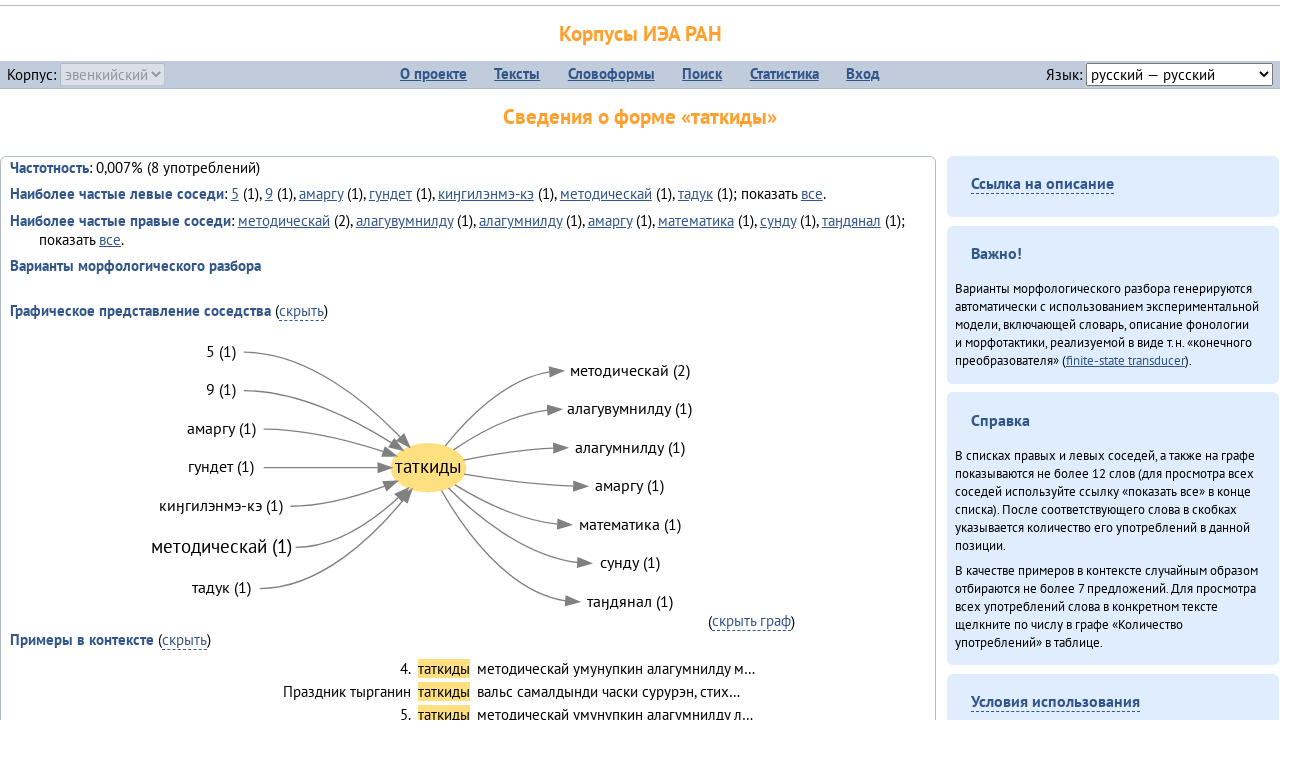

--- FILE ---
content_type: text/html; charset=UTF-8
request_url: https://corpora.iea.ras.ru/corpora/describe_word.php?word=%D1%82%D0%B0%D1%82%D0%BA%D0%B8%D0%B4%D1%8B&b=r&prev=%D0%BC%D0%B5%D1%82%D0%BE%D0%B4%D0%B8%D1%87%D0%B5%D1%81%D0%BA%D0%B0%D0%B9
body_size: 27541
content:

<!DOCTYPE html>
<html>
<head>
	<meta name="Content-Type" content="text/html; charset=utf-8">
	<title>Корпусы ИЭА&nbsp;РАН — Сведения о форме «таткиды»</title>
	<!--base href="/corpora/"-->
	<link rel="icon" type="image/png" href="images/favicon.ico">
	<link rel="stylesheet" type="text/css" href="style/jquery-ui/smoothness/jquery-ui.css">
	<link rel="stylesheet" type="text/css" href="style/fonts.css">
	<link rel="stylesheet" type="text/css" href="style/main.css">
	<link rel="stylesheet" type="text/css" href="style/menu.css">
	<link rel="stylesheet" type="text/css" href="style/tables.css">
	<script type="text/javascript" language="javascript" src="javascript/jquery.js"></script>
	<script type="text/javascript" language="javascript" src="javascript/jquery.easing.js"></script>
	<script type="text/javascript" language="javascript" src="javascript/jquery-ui.js"></script>
	<script type="text/javascript" language="javascript" src="javascript/functions.js"></script>
</head>
<body>
<!--Начало видимой страницы-->
<div id="header"><h1><a style="color: inherit; text-decoration: none;" href="./" title="Переход к начальной странице">Корпусы ИЭА&nbsp;РАН</a></h1>
<table id="menu">
<tr>
	<td style="width: 22%; padding-left: 0.5em; text-align: left;">Корпус:&nbsp;<form style="display: inline;" action="/corpora/describe_word.php" method="post"><select name="lang_code" onchange="submit();" disabled><option value="yrk">ненецкий</option><option value="atv">телеутский</option><option value="cjs">шорский</option><option value="evn" selected>эвенкийский</option></select></form></td>
	<td>
	<!--Содержимое выпадающих меню-->
	<ul>
		<li><a href="./">О&nbsp;проекте</a><ul>
			<li><a href="structure.php">Структура&nbsp;корпуса</a></li>
			<li><a href="news.php">Новости</a></li>
			<li><a href="authors.php">Об&nbsp;авторах</a></li>
		</ul></li>
		<li><a href="texts.php">Тексты</a></li>
		<li><a href="wordforms.php">Словоформы</a><ul>
					<li><a href="compare.php">сравнение списков</a></li>
					<li><a href="concordance.php">конкорданс</a></li>
		</ul></li>
		<li><a href="search.php">Поиск</a><ul>
			<li><a href="search_lexgram.php">лексико-грамматический</a></li>
			<li><a href="compare_texts.php">пар предложений</a></li>
		</ul></li>
		<li><a href="statistics.php">Статистика</a></li>
		<li><!--Вход для администраторов--><a href="login.php?return=/corpora/describe_word.php?word=%D1%82%D0%B0%D1%82%D0%BA%D0%B8%D0%B4%D1%8B&amp;b=r&amp;prev=%D0%BC%D0%B5%D1%82%D0%BE%D0%B4%D0%B8%D1%87%D0%B5%D1%81%D0%BA%D0%B0%D0%B9">Вход</a></li>
	</ul></td>
	<td style="width: 22%; padding-right: 0.5em; text-align: right;">Язык:&nbsp;<form style="display: inline;" action="/corpora/describe_word.php" method="post"><select name="iface_lang" onchange="submit();"><option value="eng">английский — English</option><option value="rus" selected>русский — русский</option><option value="yrk">ненецкий — ненэця’ вада</option></select></form></td>
</tr>
</table>
<h1>Сведения о форме «таткиды»</h1></div><div id="main">
	<div class="text_block">
<p class="desc_item"><strong>Частотность</strong>: 0,007% (8&nbsp;употреблений)</p><p class="desc_item"><strong>Наиболее частые левые соседи</strong>: <a href="describe_word.php?lang_code=evn&wf_kind=normalised&word=5&b=l&prev=%D1%82%D0%B0%D1%82%D0%BA%D0%B8%D0%B4%D1%8B" title="Сведения о слове (в этом окне)">5</a>&nbsp;(1), <a href="describe_word.php?lang_code=evn&wf_kind=normalised&word=9&b=l&prev=%D1%82%D0%B0%D1%82%D0%BA%D0%B8%D0%B4%D1%8B" title="Сведения о слове (в этом окне)">9</a>&nbsp;(1), <a href="describe_word.php?lang_code=evn&wf_kind=normalised&word=%D0%B0%D0%BC%D0%B0%D1%80%D0%B3%D1%83&b=l&prev=%D1%82%D0%B0%D1%82%D0%BA%D0%B8%D0%B4%D1%8B" title="Сведения о слове (в этом окне)">амаргу</a>&nbsp;(1), <a href="describe_word.php?lang_code=evn&wf_kind=normalised&word=%D0%B3%D1%83%D0%BD%D0%B4%D0%B5%D1%82&b=l&prev=%D1%82%D0%B0%D1%82%D0%BA%D0%B8%D0%B4%D1%8B" title="Сведения о слове (в этом окне)">гундет</a>&nbsp;(1), <a href="describe_word.php?lang_code=evn&wf_kind=normalised&word=%D0%BA%D0%B8%D3%88%D0%B3%D0%B8%D0%BB%D1%8D%D0%BD%D0%BC%D1%8D-%D0%BA%D1%8D&b=l&prev=%D1%82%D0%B0%D1%82%D0%BA%D0%B8%D0%B4%D1%8B" title="Сведения о слове (в этом окне)">киӈгилэнмэ-кэ</a>&nbsp;(1), <a href="describe_word.php?lang_code=evn&wf_kind=normalised&word=%D0%BC%D0%B5%D1%82%D0%BE%D0%B4%D0%B8%D1%87%D0%B5%D1%81%D0%BA%D0%B0%D0%B9&b=l&prev=%D1%82%D0%B0%D1%82%D0%BA%D0%B8%D0%B4%D1%8B" title="Сведения о слове (в этом окне)">методическай</a>&nbsp;(1), <a href="describe_word.php?lang_code=evn&wf_kind=normalised&word=%D1%82%D0%B0%D0%B4%D1%83%D0%BA&b=l&prev=%D1%82%D0%B0%D1%82%D0%BA%D0%B8%D0%B4%D1%8B" title="Сведения о слове (в этом окне)">тадук</a>&nbsp;(1); показать <a href="neighbours.php?dist=-1&rl=-1&limit=1&text0=0&word=%D1%82%D0%B0%D1%82%D0%BA%D0%B8%D0%B4%D1%8B" target="_blank" title="В новом окне">все</a>.</p><p class="desc_item"><strong>Наиболее частые правые соседи</strong>: <a href="describe_word.php?lang_code=evn&wf_kind=normalised&word=%D0%BC%D0%B5%D1%82%D0%BE%D0%B4%D0%B8%D1%87%D0%B5%D1%81%D0%BA%D0%B0%D0%B9&b=r&prev=%D1%82%D0%B0%D1%82%D0%BA%D0%B8%D0%B4%D1%8B" title="Сведения о слове (в этом окне)">методическай</a>&nbsp;(2), <a href="describe_word.php?lang_code=evn&wf_kind=normalised&word=%D0%B0%D0%BB%D0%B0%D0%B3%D1%83%D0%B2%D1%83%D0%BC%D0%BD%D0%B8%D0%BB%D0%B4%D1%83&b=r&prev=%D1%82%D0%B0%D1%82%D0%BA%D0%B8%D0%B4%D1%8B" title="Сведения о слове (в этом окне)">алагувумнилду</a>&nbsp;(1), <a href="describe_word.php?lang_code=evn&wf_kind=normalised&word=%D0%B0%D0%BB%D0%B0%D0%B3%D1%83%D0%BC%D0%BD%D0%B8%D0%BB%D0%B4%D1%83&b=r&prev=%D1%82%D0%B0%D1%82%D0%BA%D0%B8%D0%B4%D1%8B" title="Сведения о слове (в этом окне)">алагумнилду</a>&nbsp;(1), <a href="describe_word.php?lang_code=evn&wf_kind=normalised&word=%D0%B0%D0%BC%D0%B0%D1%80%D0%B3%D1%83&b=r&prev=%D1%82%D0%B0%D1%82%D0%BA%D0%B8%D0%B4%D1%8B" title="Сведения о слове (в этом окне)">амаргу</a>&nbsp;(1), <a href="describe_word.php?lang_code=evn&wf_kind=normalised&word=%D0%BC%D0%B0%D1%82%D0%B5%D0%BC%D0%B0%D1%82%D0%B8%D0%BA%D0%B0&b=r&prev=%D1%82%D0%B0%D1%82%D0%BA%D0%B8%D0%B4%D1%8B" title="Сведения о слове (в этом окне)">математика</a>&nbsp;(1), <a href="describe_word.php?lang_code=evn&wf_kind=normalised&word=%D1%81%D1%83%D0%BD%D0%B4%D1%83&b=r&prev=%D1%82%D0%B0%D1%82%D0%BA%D0%B8%D0%B4%D1%8B" title="Сведения о слове (в этом окне)">сунду</a>&nbsp;(1), <a href="describe_word.php?lang_code=evn&wf_kind=normalised&word=%D1%82%D0%B0%D3%88%D0%B4%D1%8F%D0%BD%D0%B0%D0%BB&b=r&prev=%D1%82%D0%B0%D1%82%D0%BA%D0%B8%D0%B4%D1%8B" title="Сведения о слове (в этом окне)">таӈдянал</a>&nbsp;(1); показать <a href="neighbours.php?dist=1&rl=1&limit=1&text0=0&word=%D1%82%D0%B0%D1%82%D0%BA%D0%B8%D0%B4%D1%8B" target="_blank" title="В новом окне">все</a>.</p><p class="desc_item"><strong>Варианты морфологического разбора</strong></p><br><p class="desc_item"><strong>Графическое представление соседства</strong> (<a id="graph_a" class="samepage" onclick="toggleBlockDisplay('graph', 'graph_a');">скрыть</a>)</p><div id="graph" class="svg" align="center"><a name="graph"></a><?xml version="1.0" encoding="UTF-8" standalone="no"?>
<!DOCTYPE svg PUBLIC "-//W3C//DTD SVG 1.1//EN"
 "http://www.w3.org/Graphics/SVG/1.1/DTD/svg11.dtd">
<!-- Generated by graphviz version 6.0.1 (20220911.1526)
 -->
<!-- Title: G Pages: 1 -->
<svg width="422pt" height="224pt"
 viewBox="0.00 0.00 422.22 224.40" xmlns="http://www.w3.org/2000/svg" xmlns:xlink="http://www.w3.org/1999/xlink">
<g id="graph0" class="graph" transform="scale(1 1) rotate(0) translate(4 220.4)">
<title>G</title>
<polygon fill="white" stroke="none" points="-4,4 -4,-220.4 418.22,-220.4 418.22,4 -4,4"/>
<!-- таткиды -->
<g id="node1" class="node">
<title>таткиды</title>
<ellipse fill="#ffe080" stroke="#ffe080" cx="211.53" cy="-115.2" rx="27.9" ry="18"/>
<text text-anchor="middle" x="211.53" y="-111" font-family="PT Sans" font-size="14.00">таткиды</text>
</g>
<!-- методическайr -->
<g id="node9" class="node">
<title>методическайr</title>
<g id="a_node9"><a xlink:href="/corpora/describe_word.php?word=%D0%BC%D0%B5%D1%82%D0%BE%D0%B4%D0%B8%D1%87%D0%B5%D1%81%D0%BA%D0%B0%D0%B9&amp;b=r&amp;prev=%D1%82%D0%B0%D1%82%D0%BA%D0%B8%D0%B4%D1%8B#graph" xlink:title="методическай (2)">
<text text-anchor="middle" x="362.72" y="-184.6" font-family="PT Sans" font-size="12.00">методическай (2)</text>
</a>
</g>
</g>
<!-- таткиды&#45;&gt;методическайr -->
<g id="edge8" class="edge">
<title>таткиды&#45;&gt;методическайr:w</title>
<path fill="none" stroke="grey" d="M224.09,-131.4C239.42,-150.98 268.53,-181.97 302.52,-187.38"/>
<polygon fill="grey" stroke="grey" points="302.47,-190.89 312.72,-188.2 303.04,-183.91 302.47,-190.89"/>
</g>
<!-- алагувумнилдуr -->
<g id="node10" class="node">
<title>алагувумнилдуr</title>
<g id="a_node10"><a xlink:href="/corpora/describe_word.php?word=%D0%B0%D0%BB%D0%B0%D0%B3%D1%83%D0%B2%D1%83%D0%BC%D0%BD%D0%B8%D0%BB%D0%B4%D1%83&amp;b=r&amp;prev=%D1%82%D0%B0%D1%82%D0%BA%D0%B8%D0%B4%D1%8B#graph" xlink:title="алагувумнилду (1)">
<text text-anchor="middle" x="362.72" y="-155.6" font-family="PT Sans" font-size="12.00">алагувумнилду (1)</text>
</a>
</g>
</g>
<!-- таткиды&#45;&gt;алагувумнилдуr -->
<g id="edge9" class="edge">
<title>таткиды&#45;&gt;алагувумнилдуr:w</title>
<path fill="none" stroke="grey" d="M230.38,-128.64C247.3,-140.16 274.1,-155.4 301.23,-158.6"/>
<polygon fill="grey" stroke="grey" points="301.03,-162.09 311.23,-159.2 301.46,-155.1 301.03,-162.09"/>
</g>
<!-- алагумнилдуr -->
<g id="node11" class="node">
<title>алагумнилдуr</title>
<g id="a_node11"><a xlink:href="/corpora/describe_word.php?word=%D0%B0%D0%BB%D0%B0%D0%B3%D1%83%D0%BC%D0%BD%D0%B8%D0%BB%D0%B4%D1%83&amp;b=r&amp;prev=%D1%82%D0%B0%D1%82%D0%BA%D0%B8%D0%B4%D1%8B#graph" xlink:title="алагумнилду (1)">
<text text-anchor="middle" x="362.72" y="-126.6" font-family="PT Sans" font-size="12.00">алагумнилду (1)</text>
</a>
</g>
</g>
<!-- таткиды&#45;&gt;алагумнилдуr -->
<g id="edge10" class="edge">
<title>таткиды&#45;&gt;алагумнилдуr:w</title>
<path fill="none" stroke="grey" d="M237.82,-120.96C256.02,-124.66 281.5,-128.96 305.54,-129.98"/>
<polygon fill="grey" stroke="grey" points="305.65,-133.48 315.72,-130.2 305.8,-126.48 305.65,-133.48"/>
</g>
<!-- амаргуr -->
<g id="node12" class="node">
<title>амаргуr</title>
<g id="a_node12"><a xlink:href="/corpora/describe_word.php?word=%D0%B0%D0%BC%D0%B0%D1%80%D0%B3%D1%83&amp;b=r&amp;prev=%D1%82%D0%B0%D1%82%D0%BA%D0%B8%D0%B4%D1%8B#graph" xlink:title="амаргу (1)">
<text text-anchor="middle" x="362.72" y="-97.6" font-family="PT Sans" font-size="12.00">амаргу (1)</text>
</a>
</g>
</g>
<!-- таткиды&#45;&gt;амаргуr -->
<g id="edge11" class="edge">
<title>таткиды&#45;&gt;амаргуr:w</title>
<path fill="none" stroke="grey" d="M238.25,-110.38C259.6,-106.76 291.12,-102.27 320.46,-101.36"/>
<polygon fill="grey" stroke="grey" points="320.78,-104.86 330.72,-101.2 320.67,-97.86 320.78,-104.86"/>
</g>
<!-- математикаr -->
<g id="node13" class="node">
<title>математикаr</title>
<g id="a_node13"><a xlink:href="/corpora/describe_word.php?word=%D0%BC%D0%B0%D1%82%D0%B5%D0%BC%D0%B0%D1%82%D0%B8%D0%BA%D0%B0&amp;b=r&amp;prev=%D1%82%D0%B0%D1%82%D0%BA%D0%B8%D0%B4%D1%8B#graph" xlink:title="математика (1)">
<text text-anchor="middle" x="362.72" y="-68.6" font-family="PT Sans" font-size="12.00">математика (1)</text>
</a>
</g>
</g>
<!-- таткиды&#45;&gt;математикаr -->
<g id="edge12" class="edge">
<title>таткиды&#45;&gt;математикаr:w</title>
<path fill="none" stroke="grey" d="M231.55,-102.3C249.94,-90.97 279.24,-75.82 308.42,-72.76"/>
<polygon fill="grey" stroke="grey" points="308.93,-76.23 318.72,-72.2 308.55,-69.24 308.93,-76.23"/>
</g>
<!-- сундуr -->
<g id="node14" class="node">
<title>сундуr</title>
<g id="a_node14"><a xlink:href="/corpora/describe_word.php?word=%D1%81%D1%83%D0%BD%D0%B4%D1%83&amp;b=r&amp;prev=%D1%82%D0%B0%D1%82%D0%BA%D0%B8%D0%B4%D1%8B#graph" xlink:title="сунду (1)">
<text text-anchor="middle" x="362.72" y="-39.6" font-family="PT Sans" font-size="12.00">сунду (1)</text>
</a>
</g>
</g>
<!-- таткиды&#45;&gt;сундуr -->
<g id="edge13" class="edge">
<title>таткиды&#45;&gt;сундуr:w</title>
<path fill="none" stroke="grey" d="M226.58,-99.93C246.04,-80.41 283.39,-48.54 323.7,-43.8"/>
<polygon fill="grey" stroke="grey" points="323.95,-47.29 333.72,-43.2 323.53,-40.3 323.95,-47.29"/>
</g>
<!-- таӈдяналr -->
<g id="node15" class="node">
<title>таӈдяналr</title>
<g id="a_node15"><a xlink:href="/corpora/describe_word.php?word=%D1%82%D0%B0%D3%88%D0%B4%D1%8F%D0%BD%D0%B0%D0%BB&amp;b=r&amp;prev=%D1%82%D0%B0%D1%82%D0%BA%D0%B8%D0%B4%D1%8B#graph" xlink:title="таӈдянал (1)">
<text text-anchor="middle" x="362.72" y="-10.6" font-family="PT Sans" font-size="12.00">таӈдянал (1)</text>
</a>
</g>
</g>
<!-- таткиды&#45;&gt;таӈдяналr -->
<g id="edge14" class="edge">
<title>таткиды&#45;&gt;таӈдяналr:w</title>
<path fill="none" stroke="grey" d="M221.38,-98.07C236.53,-71.22 270.15,-21.6 314.74,-14.95"/>
<polygon fill="grey" stroke="grey" points="315.01,-18.44 324.72,-14.2 314.49,-11.45 315.01,-18.44"/>
</g>
<!-- 5l -->
<g id="node2" class="node">
<title>5l</title>
<g id="a_node2"><a xlink:href="/corpora/describe_word.php?word=5&amp;b=l&amp;prev=%D1%82%D0%B0%D1%82%D0%BA%D0%B8%D0%B4%D1%8B#graph" xlink:title="5 (1)">
<text text-anchor="middle" x="55.91" y="-198.6" font-family="PT Sans" font-size="12.00">5 (1)</text>
</a>
</g>
</g>
<!-- 5l&#45;&gt;таткиды -->
<g id="edge1" class="edge">
<title>5l:e&#45;&gt;таткиды</title>
<path fill="none" stroke="grey" d="M72.91,-202.2C120.81,-202.2 165.6,-164.07 190.4,-138.3"/>
<polygon fill="grey" stroke="grey" points="193.18,-140.45 197.44,-130.75 188.06,-135.68 193.18,-140.45"/>
</g>
<!-- 9l -->
<g id="node3" class="node">
<title>9l</title>
<g id="a_node3"><a xlink:href="/corpora/describe_word.php?word=9&amp;b=l&amp;prev=%D1%82%D0%B0%D1%82%D0%BA%D0%B8%D0%B4%D1%8B#graph" xlink:title="9 (1)">
<text text-anchor="middle" x="55.91" y="-169.6" font-family="PT Sans" font-size="12.00">9 (1)</text>
</a>
</g>
</g>
<!-- 9l&#45;&gt;таткиды -->
<g id="edge2" class="edge">
<title>9l:e&#45;&gt;таткиды</title>
<path fill="none" stroke="grey" d="M72.91,-173.2C114.14,-173.2 157.25,-150.82 183.99,-133.86"/>
<polygon fill="grey" stroke="grey" points="185.95,-136.76 192.41,-128.36 182.12,-130.9 185.95,-136.76"/>
</g>
<!-- амаргуl -->
<g id="node4" class="node">
<title>амаргуl</title>
<g id="a_node4"><a xlink:href="/corpora/describe_word.php?word=%D0%B0%D0%BC%D0%B0%D1%80%D0%B3%D1%83&amp;b=l&amp;prev=%D1%82%D0%B0%D1%82%D0%BA%D0%B8%D0%B4%D1%8B#graph" xlink:title="амаргу (1)">
<text text-anchor="middle" x="55.91" y="-140.6" font-family="PT Sans" font-size="12.00">амаргу (1)</text>
</a>
</g>
</g>
<!-- амаргуl&#45;&gt;таткиды -->
<g id="edge3" class="edge">
<title>амаргуl:e&#45;&gt;таткиды</title>
<path fill="none" stroke="grey" d="M87.91,-144.2C119.06,-144.2 153.49,-135.23 177.91,-127.27"/>
<polygon fill="grey" stroke="grey" points="179.05,-130.58 187.4,-124.06 176.81,-123.94 179.05,-130.58"/>
</g>
<!-- гундетl -->
<g id="node5" class="node">
<title>гундетl</title>
<g id="a_node5"><a xlink:href="/corpora/describe_word.php?word=%D0%B3%D1%83%D0%BD%D0%B4%D0%B5%D1%82&amp;b=l&amp;prev=%D1%82%D0%B0%D1%82%D0%BA%D0%B8%D0%B4%D1%8B#graph" xlink:title="гундет (1)">
<text text-anchor="middle" x="55.91" y="-111.6" font-family="PT Sans" font-size="12.00">гундет (1)</text>
</a>
</g>
</g>
<!-- гундетl&#45;&gt;таткиды -->
<g id="edge4" class="edge">
<title>гундетl:e&#45;&gt;таткиды</title>
<path fill="none" stroke="grey" d="M87.91,-115.2C116.65,-115.2 149.19,-115.2 173.51,-115.2"/>
<polygon fill="grey" stroke="grey" points="173.74,-118.7 183.74,-115.2 173.74,-111.7 173.74,-118.7"/>
</g>
<!-- киӈгилэнмэ&#45;кэl -->
<g id="node6" class="node">
<title>киӈгилэнмэ&#45;кэl</title>
<g id="a_node6"><a xlink:href="/corpora/describe_word.php?word=%D0%BA%D0%B8%D3%88%D0%B3%D0%B8%D0%BB%D1%8D%D0%BD%D0%BC%D1%8D-%D0%BA%D1%8D&amp;b=l&amp;prev=%D1%82%D0%B0%D1%82%D0%BA%D0%B8%D0%B4%D1%8B#graph" xlink:title="киӈгилэнмэ&#45;кэ (1)">
<text text-anchor="middle" x="55.91" y="-82.6" font-family="PT Sans" font-size="12.00">киӈгилэнмэ&#45;кэ (1)</text>
</a>
</g>
</g>
<!-- киӈгилэнмэ&#45;кэl&#45;&gt;таткиды -->
<g id="edge5" class="edge">
<title>киӈгилэнмэ&#45;кэl:e&#45;&gt;таткиды</title>
<path fill="none" stroke="grey" d="M107.91,-86.2C132.3,-86.2 158.76,-93.88 178.71,-101.34"/>
<polygon fill="grey" stroke="grey" points="177.63,-104.67 188.21,-105.06 180.18,-98.15 177.63,-104.67"/>
</g>
<!-- методическайl -->
<g id="node7" class="node">
<title>методическайl</title>
<g id="a_node7"><a xlink:href="/corpora/describe_word.php?word=%D0%BC%D0%B5%D1%82%D0%BE%D0%B4%D0%B8%D1%87%D0%B5%D1%81%D0%BA%D0%B0%D0%B9&amp;b=l&amp;prev=%D1%82%D0%B0%D1%82%D0%BA%D0%B8%D0%B4%D1%8B#graph" xlink:title="методическай (1)">
<text text-anchor="middle" x="55.91" y="-51" font-family="PT Sans" font-size="14.00">методическай (1)</text>
</a>
</g>
</g>
<!-- методическайl&#45;&gt;таткиды -->
<g id="edge6" class="edge">
<title>методическайl:e&#45;&gt;таткиды</title>
<path fill="none" stroke="grey" d="M111.82,-55.2C141.83,-55.2 170.48,-75.7 189.1,-92.73"/>
<polygon fill="grey" stroke="grey" points="186.8,-95.37 196.45,-99.75 191.64,-90.31 186.8,-95.37"/>
</g>
<!-- тадукl -->
<g id="node8" class="node">
<title>тадукl</title>
<g id="a_node8"><a xlink:href="/corpora/describe_word.php?word=%D1%82%D0%B0%D0%B4%D1%83%D0%BA&amp;b=l&amp;prev=%D1%82%D0%B0%D1%82%D0%BA%D0%B8%D0%B4%D1%8B#graph" xlink:title="тадук (1)">
<text text-anchor="middle" x="55.91" y="-20.6" font-family="PT Sans" font-size="12.00">тадук (1)</text>
</a>
</g>
</g>
<!-- тадукl&#45;&gt;таткиды -->
<g id="edge7" class="edge">
<title>тадукl:e&#45;&gt;таткиды</title>
<path fill="none" stroke="grey" d="M84.91,-24.2C130.55,-24.2 170.81,-64.08 192.81,-91.04"/>
<polygon fill="grey" stroke="grey" points="190.1,-93.25 199.04,-98.93 195.6,-88.91 190.1,-93.25"/>
</g>
</g>
</svg>
(<a class="samepage" onclick="toggleBlockDisplay('graph', 'graph_a');">скрыть граф</a>)</div><p class="desc_item"><strong>Примеры в&nbsp;контексте</strong> (<a id="kwic_a" class="samepage" onclick="toggleBlockDisplay('kwic', 'kwic_a');">скрыть</a>)</p><div id="kwic" align="center"><a name="kwic"></a><table align="center"><tr><td align="right">4.</td><td style="text-align: center; width: 4em;"><span class="hl_2">таткиды</td></span><td align="left">методическай умунупкин алагумнилду м…</td><tr><td align="right">Праздник тырганин</td><td style="text-align: center; width: 4em;"><span class="hl_2">таткиды</td></span><td align="left">вальс самалдынди часки сурурэн, стих…</td><tr><td align="right">5.</td><td style="text-align: center; width: 4em;"><span class="hl_2">таткиды</td></span><td align="left">методическай умунупкин алагумнилду л…</td><tr><td align="right">6.</td><td style="text-align: center; width: 4em;"><span class="hl_2">таткиды</td></span><td align="left">методическай умунупкин алагумнилду и…</td><tr><td align="right">Эси сунду « амаргу</td><td style="text-align: center; width: 4em;"><span class="hl_2">таткиды</td></span><td align="left">киӈгилэн» киӈгинадяӈа, тэде сунду, н…</td><tr><td align="right">«</td><td style="text-align: center; width: 4em;"><span class="hl_2">таткиды</td></span><td align="left">киӈгилэнмэ-кэ 2013 анӈаничива» амарг…</td><tr><td align="right">Эдук торжественнай линейка «амаргу</td><td style="text-align: center; width: 4em;"><span class="hl_2">таткиды</td></span><td align="left">киӈгилэнду 2013 анӈаниду» хакувнан г…</td></table>(<a class="samepage" onclick="toggleBlockDisplay('kwic', 'kwic_a');">скрыть контекст</a>)</div><a name="table"></a><h3>Форма <em>таткиды</em> встречается в 2 текстах:</h3><table class="listing"><thead><tr><th>Текст</th><th>Количество употреблений</th></tr></thead><tbody><tr><td><a href="describe_text.php?id=116" target="_blank" title="Сведения о тексте (в новом окне)">Алагуды совет (2013)</a></td><td class="numeric"><a class="samepage wordform" title="Нажмите для просмотра всех употреблений в этом тексте" data-provider="sentences_with_word" data-container="usage" data-word="%D1%82%D0%B0%D1%82%D0%BA%D0%B8%D0%B4%D1%8B" data-id_text="116" data-text="%D0%90%D0%BB%D0%B0%D0%B3%D1%83%D0%B4%D1%8B+%D1%81%D0%BE%D0%B2%D0%B5%D1%82+%282013%29" data-count="4">4</a></td></tr><tr><td><a href="describe_text.php?id=78" target="_blank" title="Сведения о тексте (в новом окне)">Таткитва эмэндын (2013)</a></td><td class="numeric"><a class="samepage wordform" title="Нажмите для просмотра всех употреблений в этом тексте" data-provider="sentences_with_word" data-container="usage" data-word="%D1%82%D0%B0%D1%82%D0%BA%D0%B8%D0%B4%D1%8B" data-id_text="78" data-text="%D0%A2%D0%B0%D1%82%D0%BA%D0%B8%D1%82%D0%B2%D0%B0+%D1%8D%D0%BC%D1%8D%D0%BD%D0%B4%D1%8B%D0%BD+%282013%29" data-count="4">4</a></td></tr><tr style="font-weight: bold;"><td>Итого</td><td class="numeric">8</td></tr></table></div><div id="usage" style="padding: 0.5em;"></div><script language="javascript" src="javascript/show_example.js"></script>
</div>

<script language="javascript" src="javascript/colorise.js"></script>

<div id="right">
		<div class="text_block"><h3><span class="collapser">Ссылка на описание</span></h3>

<div class="collapsible" style="display: none;">
<p>Используйте
 <a href="describe_word.php?lang_code=evn&wf_kind=normalised&word=%D1%82%D0%B0%D1%82%D0%BA%D0%B8%D0%B4%D1%8B">эту&nbsp;ссылку</a> для&nbsp;добавления в&nbsp;закладки.</p>
</div></div>
	<div class="text_block"><h3>Важно!</h3>

<p>Варианты морфологического разбора генерируются автоматически с&nbsp;использованием экспериментальной модели, включающей словарь, описание фонологии и&nbsp;морфотактики, реализуемой в&nbsp;виде т.н.&nbsp;«конечного преобразователя» (<a href="http://en.wikipedia.org/wiki/Finite_state_transducer" target="_blank">finite-state transducer</a>).
</p>
</div>
	<div class="text_block"><h3>Справка</h3>
<p>В&nbsp;списках правых и&nbsp;левых соседей, а&nbsp;также на&nbsp;графе показываются не&nbsp;более 12 слов (для&nbsp;просмотра всех соседей используйте ссылку «показать&nbsp;все» в&nbsp;конце списка). После соответствующего слова в&nbsp;скобках указывается количество его употреблений в&nbsp;данной позиции.</p>
<!-- Не переводить! -->
<p>В&nbsp;качестве примеров в&nbsp;контексте случайным образом отбираются не&nbsp;более 7&nbsp;предложений. Для&nbsp;просмотра всех употреблений слова в&nbsp;конкретном тексте щелкните по&nbsp;числу в&nbsp;графе «Количество употреблений» в&nbsp;таблице.</p></div>
	<div class="text_block"><h3><span class="collapser">Условия использования</span></h3>

<div class="collapsible">
<p>Вы можете свободно использовать небольшие (как правило, 1—3&nbsp;предложения) отрывки из&nbsp;представленных в&nbsp;корпусе текстов в&nbsp;качестве примеров или иллюстраций.</p>
<p>Если вы хотите воспроизвести в&nbsp;какой-либо форме более крупные фрагменты либо полные тексты, вам необходимо обратиться к&nbsp;руководителю проекта для&nbsp;согласования условий.</p>
<p>При&nbsp;любом использовании материалов сайта обязательна ссылка на&nbsp;«<a href="http://corpora.iea.ras.ru/">Корпусы ИЭА&nbsp;РАН</a>», при&nbsp;цитировании текстов обязательно указывать название и&nbsp;имя исполнителя.</p>
</div></div>
</div><div id="footer">
			&copy;&nbsp;<a href="http://www.iea.ras.ru" target="_blank">ИЭА&nbsp;РАН</a>,&nbsp;МГУ,&nbsp;ТГУ, 2017&nbsp;в рамках работы по проекту «Языковое и&nbsp;этнокультурное разнообразие Южной Сибири в&nbsp;синхронии и&nbsp;диахронии: взаимодействие языков и&nbsp;культур» (грант&nbsp;Правительства&nbsp;РФ&nbsp;П&nbsp;220&nbsp;№14.Y26.31.0014)<br>
			&copy;&nbsp;<a href="http://www.iea.ras.ru" target="_blank">ИЭА&nbsp;РАН</a>, 2011—2014&nbsp;при поддержке программы Президиума РАН «<a href="http://www.corplingran.ru/" target="_blank">Корпусная лингвистика</a>»

		</div>
		</body></html>